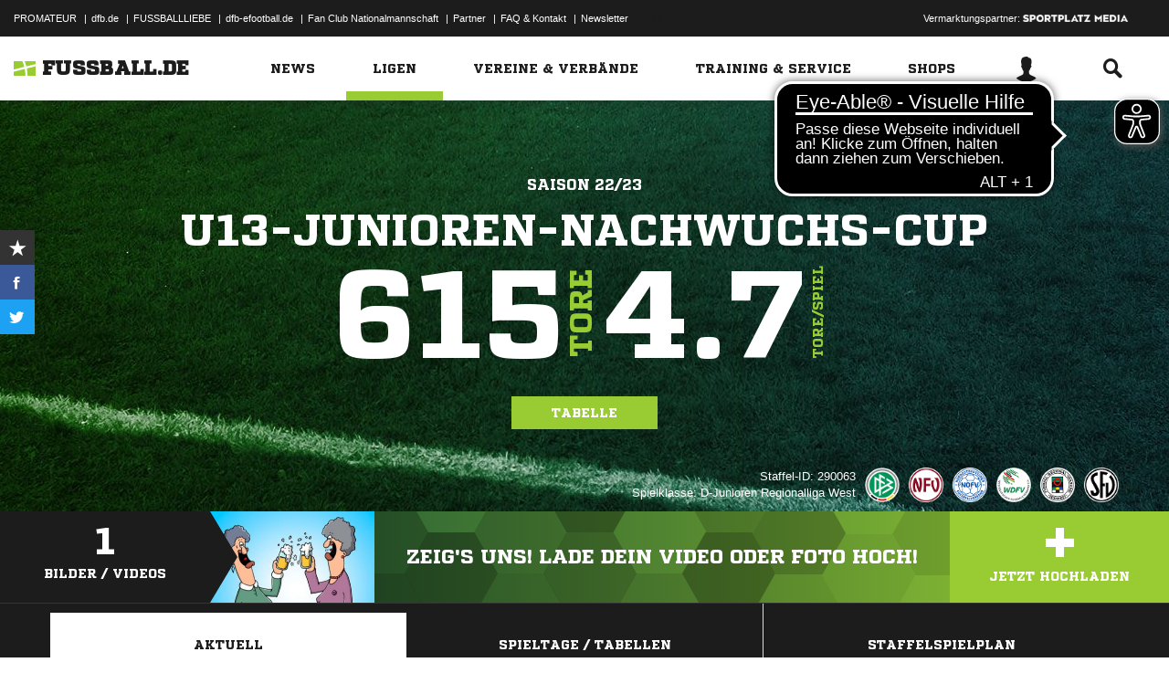

--- FILE ---
content_type: text/css; charset=UTF-8
request_url: https://www.fussball.de/export.fontface/-/id/9b6jcro0/type/css
body_size: 12
content:
@font-face {
	font-family: font-9b6jcro0;
	src: 
		url('//www.fussball.de/export.fontface/-/format/woff/id/9b6jcro0/type/font') format('woff'),
		url('//www.fussball.de/export.fontface/-/format/ttf/id/9b6jcro0/type/font') format('truetype');
}

.results-c-9b6jcro0 {
	font-family: font-9b6jcro0 !important;
}

--- FILE ---
content_type: text/css; charset=UTF-8
request_url: https://www.fussball.de/export.fontface/-/id/vlvdx2ry/type/css
body_size: 12
content:
@font-face {
	font-family: font-vlvdx2ry;
	src: 
		url('//www.fussball.de/export.fontface/-/format/woff/id/vlvdx2ry/type/font') format('woff'),
		url('//www.fussball.de/export.fontface/-/format/ttf/id/vlvdx2ry/type/font') format('truetype');
}

.results-c-vlvdx2ry {
	font-family: font-vlvdx2ry !important;
}